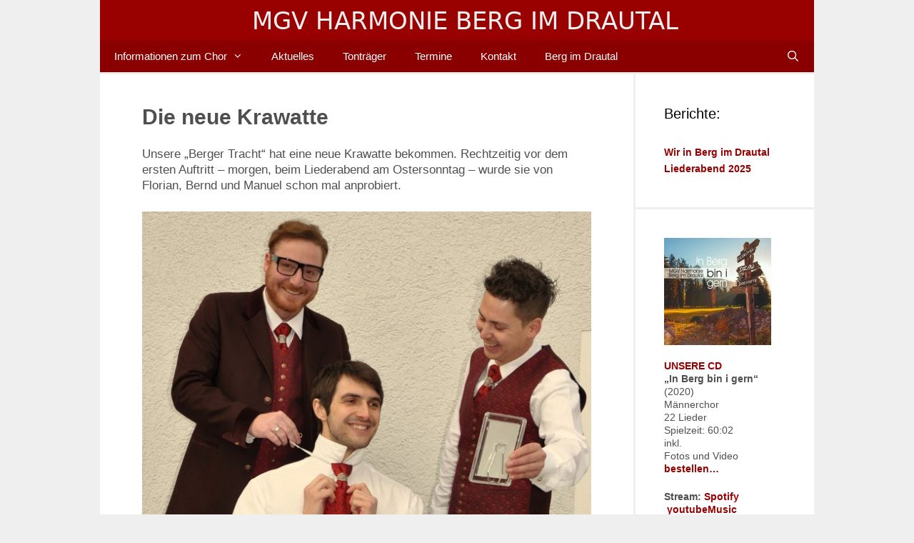

--- FILE ---
content_type: text/html; charset=UTF-8
request_url: https://www.mgv-berg.at/die-neue-krawatte/
body_size: 16728
content:
<!DOCTYPE html><html lang="de"><head><meta charset="UTF-8"><meta name='robots' content='index, follow, max-image-preview:large, max-snippet:-1, max-video-preview:-1' /><meta name="viewport" content="width=device-width, initial-scale=1"><style type='text/css'></style><title>Die neue Krawatte - MGV Harmonie Berg im Drautal</title><link rel="canonical" href="https://www.mgv-berg.at/die-neue-krawatte/" /><meta property="og:locale" content="de_DE" /><meta property="og:type" content="article" /><meta property="og:title" content="Die neue Krawatte - MGV Harmonie Berg im Drautal" /><meta property="og:description" content="Unsere &#8222;Berger Tracht&#8220; hat eine neue Krawatte bekommen. Rechtzeitig vor dem ersten Auftritt &#8211; morgen, beim Liederabend am Ostersonntag &#8211; wurde sie von Florian, Bernd und Manuel schon mal anprobiert. 26.03.2016, Foto: André Berger" /><meta property="og:url" content="https://www.mgv-berg.at/die-neue-krawatte/" /><meta property="og:site_name" content="MGV Harmonie Berg im Drautal" /><meta property="article:publisher" content="https://www.facebook.com/mgv.bergimdrautal" /><meta property="article:published_time" content="2016-03-26T11:53:28+00:00" /><meta property="article:modified_time" content="2016-03-26T21:26:00+00:00" /><meta property="og:image" content="http://www.mgv-berg.at/wp-content/uploads/2016/03/DSC_1375tie-641x1024.jpg" /><meta name="author" content="MGV Berg im Drautal" /><meta name="twitter:card" content="summary_large_image" /><meta name="twitter:label1" content="Verfasst von" /><meta name="twitter:data1" content="MGV Berg im Drautal" /> <script type="application/ld+json" class="yoast-schema-graph">{"@context":"https://schema.org","@graph":[{"@type":"Article","@id":"https://www.mgv-berg.at/die-neue-krawatte/#article","isPartOf":{"@id":"https://www.mgv-berg.at/die-neue-krawatte/"},"author":{"name":"MGV Berg im Drautal","@id":"https://www.mgv-berg.at/#/schema/person/ac00f0d18b002f321af69b7c30ddeb01"},"headline":"Die neue Krawatte","datePublished":"2016-03-26T11:53:28+00:00","dateModified":"2016-03-26T21:26:00+00:00","mainEntityOfPage":{"@id":"https://www.mgv-berg.at/die-neue-krawatte/"},"wordCount":36,"publisher":{"@id":"https://www.mgv-berg.at/#organization"},"image":{"@id":"https://www.mgv-berg.at/die-neue-krawatte/#primaryimage"},"thumbnailUrl":"http://www.mgv-berg.at/wp-content/uploads/2016/03/DSC_1375tie-641x1024.jpg","articleSection":["2016"],"inLanguage":"de"},{"@type":"WebPage","@id":"https://www.mgv-berg.at/die-neue-krawatte/","url":"https://www.mgv-berg.at/die-neue-krawatte/","name":"Die neue Krawatte - MGV Harmonie Berg im Drautal","isPartOf":{"@id":"https://www.mgv-berg.at/#website"},"primaryImageOfPage":{"@id":"https://www.mgv-berg.at/die-neue-krawatte/#primaryimage"},"image":{"@id":"https://www.mgv-berg.at/die-neue-krawatte/#primaryimage"},"thumbnailUrl":"http://www.mgv-berg.at/wp-content/uploads/2016/03/DSC_1375tie-641x1024.jpg","datePublished":"2016-03-26T11:53:28+00:00","dateModified":"2016-03-26T21:26:00+00:00","breadcrumb":{"@id":"https://www.mgv-berg.at/die-neue-krawatte/#breadcrumb"},"inLanguage":"de","potentialAction":[{"@type":"ReadAction","target":["https://www.mgv-berg.at/die-neue-krawatte/"]}]},{"@type":"ImageObject","inLanguage":"de","@id":"https://www.mgv-berg.at/die-neue-krawatte/#primaryimage","url":"https://www.mgv-berg.at/wp-content/uploads/2016/03/DSC_1375tie.jpg","contentUrl":"https://www.mgv-berg.at/wp-content/uploads/2016/03/DSC_1375tie.jpg","width":1002,"height":1600},{"@type":"BreadcrumbList","@id":"https://www.mgv-berg.at/die-neue-krawatte/#breadcrumb","itemListElement":[{"@type":"ListItem","position":1,"name":"Startseite","item":"https://www.mgv-berg.at/"},{"@type":"ListItem","position":2,"name":"Die neue Krawatte"}]},{"@type":"WebSite","@id":"https://www.mgv-berg.at/#website","url":"https://www.mgv-berg.at/","name":"MGV Harmonie Berg im Drautal","description":"Männerchor seit 1893 (Berg im Drautal, Kärnten, Österreich)","publisher":{"@id":"https://www.mgv-berg.at/#organization"},"potentialAction":[{"@type":"SearchAction","target":{"@type":"EntryPoint","urlTemplate":"https://www.mgv-berg.at/?s={search_term_string}"},"query-input":{"@type":"PropertyValueSpecification","valueRequired":true,"valueName":"search_term_string"}}],"inLanguage":"de"},{"@type":"Organization","@id":"https://www.mgv-berg.at/#organization","name":"MGV Harmonie Berg im Drautal","url":"https://www.mgv-berg.at/","logo":{"@type":"ImageObject","inLanguage":"de","@id":"https://www.mgv-berg.at/#/schema/logo/image/","url":"https://www.mgv-berg.at/wp-content/uploads/2015/06/cropped-Logomgv.png","contentUrl":"https://www.mgv-berg.at/wp-content/uploads/2015/06/cropped-Logomgv.png","width":104,"height":105,"caption":"MGV Harmonie Berg im Drautal"},"image":{"@id":"https://www.mgv-berg.at/#/schema/logo/image/"},"sameAs":["https://www.facebook.com/mgv.bergimdrautal"]},{"@type":"Person","@id":"https://www.mgv-berg.at/#/schema/person/ac00f0d18b002f321af69b7c30ddeb01","name":"MGV Berg im Drautal","image":{"@type":"ImageObject","inLanguage":"de","@id":"https://www.mgv-berg.at/#/schema/person/image/","url":"https://secure.gravatar.com/avatar/6c34abb00678bb3e65aa49895566f9c2e8139642abd0d1b9f140fffc7ef51ac7?s=96&d=mm&r=g","contentUrl":"https://secure.gravatar.com/avatar/6c34abb00678bb3e65aa49895566f9c2e8139642abd0d1b9f140fffc7ef51ac7?s=96&d=mm&r=g","caption":"MGV Berg im Drautal"},"url":"https://www.mgv-berg.at/author/martin/"}]}</script> <link rel="alternate" title="oEmbed (JSON)" type="application/json+oembed" href="https://www.mgv-berg.at/wp-json/oembed/1.0/embed?url=https%3A%2F%2Fwww.mgv-berg.at%2Fdie-neue-krawatte%2F" /><link rel="alternate" title="oEmbed (XML)" type="text/xml+oembed" href="https://www.mgv-berg.at/wp-json/oembed/1.0/embed?url=https%3A%2F%2Fwww.mgv-berg.at%2Fdie-neue-krawatte%2F&#038;format=xml" /><style id='wp-img-auto-sizes-contain-inline-css'>img:is([sizes=auto i],[sizes^="auto," i]){contain-intrinsic-size:3000px 1500px}
/*# sourceURL=wp-img-auto-sizes-contain-inline-css */</style><style id='wp-block-library-inline-css'>:root{--wp-block-synced-color:#7a00df;--wp-block-synced-color--rgb:122,0,223;--wp-bound-block-color:var(--wp-block-synced-color);--wp-editor-canvas-background:#ddd;--wp-admin-theme-color:#007cba;--wp-admin-theme-color--rgb:0,124,186;--wp-admin-theme-color-darker-10:#006ba1;--wp-admin-theme-color-darker-10--rgb:0,107,160.5;--wp-admin-theme-color-darker-20:#005a87;--wp-admin-theme-color-darker-20--rgb:0,90,135;--wp-admin-border-width-focus:2px}@media (min-resolution:192dpi){:root{--wp-admin-border-width-focus:1.5px}}.wp-element-button{cursor:pointer}:root .has-very-light-gray-background-color{background-color:#eee}:root .has-very-dark-gray-background-color{background-color:#313131}:root .has-very-light-gray-color{color:#eee}:root .has-very-dark-gray-color{color:#313131}:root .has-vivid-green-cyan-to-vivid-cyan-blue-gradient-background{background:linear-gradient(135deg,#00d084,#0693e3)}:root .has-purple-crush-gradient-background{background:linear-gradient(135deg,#34e2e4,#4721fb 50%,#ab1dfe)}:root .has-hazy-dawn-gradient-background{background:linear-gradient(135deg,#faaca8,#dad0ec)}:root .has-subdued-olive-gradient-background{background:linear-gradient(135deg,#fafae1,#67a671)}:root .has-atomic-cream-gradient-background{background:linear-gradient(135deg,#fdd79a,#004a59)}:root .has-nightshade-gradient-background{background:linear-gradient(135deg,#330968,#31cdcf)}:root .has-midnight-gradient-background{background:linear-gradient(135deg,#020381,#2874fc)}:root{--wp--preset--font-size--normal:16px;--wp--preset--font-size--huge:42px}.has-regular-font-size{font-size:1em}.has-larger-font-size{font-size:2.625em}.has-normal-font-size{font-size:var(--wp--preset--font-size--normal)}.has-huge-font-size{font-size:var(--wp--preset--font-size--huge)}.has-text-align-center{text-align:center}.has-text-align-left{text-align:left}.has-text-align-right{text-align:right}.has-fit-text{white-space:nowrap!important}#end-resizable-editor-section{display:none}.aligncenter{clear:both}.items-justified-left{justify-content:flex-start}.items-justified-center{justify-content:center}.items-justified-right{justify-content:flex-end}.items-justified-space-between{justify-content:space-between}.screen-reader-text{border:0;clip-path:inset(50%);height:1px;margin:-1px;overflow:hidden;padding:0;position:absolute;width:1px;word-wrap:normal!important}.screen-reader-text:focus{background-color:#ddd;clip-path:none;color:#444;display:block;font-size:1em;height:auto;left:5px;line-height:normal;padding:15px 23px 14px;text-decoration:none;top:5px;width:auto;z-index:100000}html :where(.has-border-color){border-style:solid}html :where([style*=border-top-color]){border-top-style:solid}html :where([style*=border-right-color]){border-right-style:solid}html :where([style*=border-bottom-color]){border-bottom-style:solid}html :where([style*=border-left-color]){border-left-style:solid}html :where([style*=border-width]){border-style:solid}html :where([style*=border-top-width]){border-top-style:solid}html :where([style*=border-right-width]){border-right-style:solid}html :where([style*=border-bottom-width]){border-bottom-style:solid}html :where([style*=border-left-width]){border-left-style:solid}html :where(img[class*=wp-image-]){height:auto;max-width:100%}:where(figure){margin:0 0 1em}html :where(.is-position-sticky){--wp-admin--admin-bar--position-offset:var(--wp-admin--admin-bar--height,0px)}@media screen and (max-width:600px){html :where(.is-position-sticky){--wp-admin--admin-bar--position-offset:0px}}

/*# sourceURL=wp-block-library-inline-css */</style><style id='global-styles-inline-css'>:root{--wp--preset--aspect-ratio--square: 1;--wp--preset--aspect-ratio--4-3: 4/3;--wp--preset--aspect-ratio--3-4: 3/4;--wp--preset--aspect-ratio--3-2: 3/2;--wp--preset--aspect-ratio--2-3: 2/3;--wp--preset--aspect-ratio--16-9: 16/9;--wp--preset--aspect-ratio--9-16: 9/16;--wp--preset--color--black: #000000;--wp--preset--color--cyan-bluish-gray: #abb8c3;--wp--preset--color--white: #ffffff;--wp--preset--color--pale-pink: #f78da7;--wp--preset--color--vivid-red: #cf2e2e;--wp--preset--color--luminous-vivid-orange: #ff6900;--wp--preset--color--luminous-vivid-amber: #fcb900;--wp--preset--color--light-green-cyan: #7bdcb5;--wp--preset--color--vivid-green-cyan: #00d084;--wp--preset--color--pale-cyan-blue: #8ed1fc;--wp--preset--color--vivid-cyan-blue: #0693e3;--wp--preset--color--vivid-purple: #9b51e0;--wp--preset--color--contrast: var(--contrast);--wp--preset--color--contrast-2: var(--contrast-2);--wp--preset--color--contrast-3: var(--contrast-3);--wp--preset--color--base: var(--base);--wp--preset--color--base-2: var(--base-2);--wp--preset--color--base-3: var(--base-3);--wp--preset--color--accent: var(--accent);--wp--preset--gradient--vivid-cyan-blue-to-vivid-purple: linear-gradient(135deg,rgb(6,147,227) 0%,rgb(155,81,224) 100%);--wp--preset--gradient--light-green-cyan-to-vivid-green-cyan: linear-gradient(135deg,rgb(122,220,180) 0%,rgb(0,208,130) 100%);--wp--preset--gradient--luminous-vivid-amber-to-luminous-vivid-orange: linear-gradient(135deg,rgb(252,185,0) 0%,rgb(255,105,0) 100%);--wp--preset--gradient--luminous-vivid-orange-to-vivid-red: linear-gradient(135deg,rgb(255,105,0) 0%,rgb(207,46,46) 100%);--wp--preset--gradient--very-light-gray-to-cyan-bluish-gray: linear-gradient(135deg,rgb(238,238,238) 0%,rgb(169,184,195) 100%);--wp--preset--gradient--cool-to-warm-spectrum: linear-gradient(135deg,rgb(74,234,220) 0%,rgb(151,120,209) 20%,rgb(207,42,186) 40%,rgb(238,44,130) 60%,rgb(251,105,98) 80%,rgb(254,248,76) 100%);--wp--preset--gradient--blush-light-purple: linear-gradient(135deg,rgb(255,206,236) 0%,rgb(152,150,240) 100%);--wp--preset--gradient--blush-bordeaux: linear-gradient(135deg,rgb(254,205,165) 0%,rgb(254,45,45) 50%,rgb(107,0,62) 100%);--wp--preset--gradient--luminous-dusk: linear-gradient(135deg,rgb(255,203,112) 0%,rgb(199,81,192) 50%,rgb(65,88,208) 100%);--wp--preset--gradient--pale-ocean: linear-gradient(135deg,rgb(255,245,203) 0%,rgb(182,227,212) 50%,rgb(51,167,181) 100%);--wp--preset--gradient--electric-grass: linear-gradient(135deg,rgb(202,248,128) 0%,rgb(113,206,126) 100%);--wp--preset--gradient--midnight: linear-gradient(135deg,rgb(2,3,129) 0%,rgb(40,116,252) 100%);--wp--preset--font-size--small: 13px;--wp--preset--font-size--medium: 20px;--wp--preset--font-size--large: 36px;--wp--preset--font-size--x-large: 42px;--wp--preset--spacing--20: 0.44rem;--wp--preset--spacing--30: 0.67rem;--wp--preset--spacing--40: 1rem;--wp--preset--spacing--50: 1.5rem;--wp--preset--spacing--60: 2.25rem;--wp--preset--spacing--70: 3.38rem;--wp--preset--spacing--80: 5.06rem;--wp--preset--shadow--natural: 6px 6px 9px rgba(0, 0, 0, 0.2);--wp--preset--shadow--deep: 12px 12px 50px rgba(0, 0, 0, 0.4);--wp--preset--shadow--sharp: 6px 6px 0px rgba(0, 0, 0, 0.2);--wp--preset--shadow--outlined: 6px 6px 0px -3px rgb(255, 255, 255), 6px 6px rgb(0, 0, 0);--wp--preset--shadow--crisp: 6px 6px 0px rgb(0, 0, 0);}:where(.is-layout-flex){gap: 0.5em;}:where(.is-layout-grid){gap: 0.5em;}body .is-layout-flex{display: flex;}.is-layout-flex{flex-wrap: wrap;align-items: center;}.is-layout-flex > :is(*, div){margin: 0;}body .is-layout-grid{display: grid;}.is-layout-grid > :is(*, div){margin: 0;}:where(.wp-block-columns.is-layout-flex){gap: 2em;}:where(.wp-block-columns.is-layout-grid){gap: 2em;}:where(.wp-block-post-template.is-layout-flex){gap: 1.25em;}:where(.wp-block-post-template.is-layout-grid){gap: 1.25em;}.has-black-color{color: var(--wp--preset--color--black) !important;}.has-cyan-bluish-gray-color{color: var(--wp--preset--color--cyan-bluish-gray) !important;}.has-white-color{color: var(--wp--preset--color--white) !important;}.has-pale-pink-color{color: var(--wp--preset--color--pale-pink) !important;}.has-vivid-red-color{color: var(--wp--preset--color--vivid-red) !important;}.has-luminous-vivid-orange-color{color: var(--wp--preset--color--luminous-vivid-orange) !important;}.has-luminous-vivid-amber-color{color: var(--wp--preset--color--luminous-vivid-amber) !important;}.has-light-green-cyan-color{color: var(--wp--preset--color--light-green-cyan) !important;}.has-vivid-green-cyan-color{color: var(--wp--preset--color--vivid-green-cyan) !important;}.has-pale-cyan-blue-color{color: var(--wp--preset--color--pale-cyan-blue) !important;}.has-vivid-cyan-blue-color{color: var(--wp--preset--color--vivid-cyan-blue) !important;}.has-vivid-purple-color{color: var(--wp--preset--color--vivid-purple) !important;}.has-black-background-color{background-color: var(--wp--preset--color--black) !important;}.has-cyan-bluish-gray-background-color{background-color: var(--wp--preset--color--cyan-bluish-gray) !important;}.has-white-background-color{background-color: var(--wp--preset--color--white) !important;}.has-pale-pink-background-color{background-color: var(--wp--preset--color--pale-pink) !important;}.has-vivid-red-background-color{background-color: var(--wp--preset--color--vivid-red) !important;}.has-luminous-vivid-orange-background-color{background-color: var(--wp--preset--color--luminous-vivid-orange) !important;}.has-luminous-vivid-amber-background-color{background-color: var(--wp--preset--color--luminous-vivid-amber) !important;}.has-light-green-cyan-background-color{background-color: var(--wp--preset--color--light-green-cyan) !important;}.has-vivid-green-cyan-background-color{background-color: var(--wp--preset--color--vivid-green-cyan) !important;}.has-pale-cyan-blue-background-color{background-color: var(--wp--preset--color--pale-cyan-blue) !important;}.has-vivid-cyan-blue-background-color{background-color: var(--wp--preset--color--vivid-cyan-blue) !important;}.has-vivid-purple-background-color{background-color: var(--wp--preset--color--vivid-purple) !important;}.has-black-border-color{border-color: var(--wp--preset--color--black) !important;}.has-cyan-bluish-gray-border-color{border-color: var(--wp--preset--color--cyan-bluish-gray) !important;}.has-white-border-color{border-color: var(--wp--preset--color--white) !important;}.has-pale-pink-border-color{border-color: var(--wp--preset--color--pale-pink) !important;}.has-vivid-red-border-color{border-color: var(--wp--preset--color--vivid-red) !important;}.has-luminous-vivid-orange-border-color{border-color: var(--wp--preset--color--luminous-vivid-orange) !important;}.has-luminous-vivid-amber-border-color{border-color: var(--wp--preset--color--luminous-vivid-amber) !important;}.has-light-green-cyan-border-color{border-color: var(--wp--preset--color--light-green-cyan) !important;}.has-vivid-green-cyan-border-color{border-color: var(--wp--preset--color--vivid-green-cyan) !important;}.has-pale-cyan-blue-border-color{border-color: var(--wp--preset--color--pale-cyan-blue) !important;}.has-vivid-cyan-blue-border-color{border-color: var(--wp--preset--color--vivid-cyan-blue) !important;}.has-vivid-purple-border-color{border-color: var(--wp--preset--color--vivid-purple) !important;}.has-vivid-cyan-blue-to-vivid-purple-gradient-background{background: var(--wp--preset--gradient--vivid-cyan-blue-to-vivid-purple) !important;}.has-light-green-cyan-to-vivid-green-cyan-gradient-background{background: var(--wp--preset--gradient--light-green-cyan-to-vivid-green-cyan) !important;}.has-luminous-vivid-amber-to-luminous-vivid-orange-gradient-background{background: var(--wp--preset--gradient--luminous-vivid-amber-to-luminous-vivid-orange) !important;}.has-luminous-vivid-orange-to-vivid-red-gradient-background{background: var(--wp--preset--gradient--luminous-vivid-orange-to-vivid-red) !important;}.has-very-light-gray-to-cyan-bluish-gray-gradient-background{background: var(--wp--preset--gradient--very-light-gray-to-cyan-bluish-gray) !important;}.has-cool-to-warm-spectrum-gradient-background{background: var(--wp--preset--gradient--cool-to-warm-spectrum) !important;}.has-blush-light-purple-gradient-background{background: var(--wp--preset--gradient--blush-light-purple) !important;}.has-blush-bordeaux-gradient-background{background: var(--wp--preset--gradient--blush-bordeaux) !important;}.has-luminous-dusk-gradient-background{background: var(--wp--preset--gradient--luminous-dusk) !important;}.has-pale-ocean-gradient-background{background: var(--wp--preset--gradient--pale-ocean) !important;}.has-electric-grass-gradient-background{background: var(--wp--preset--gradient--electric-grass) !important;}.has-midnight-gradient-background{background: var(--wp--preset--gradient--midnight) !important;}.has-small-font-size{font-size: var(--wp--preset--font-size--small) !important;}.has-medium-font-size{font-size: var(--wp--preset--font-size--medium) !important;}.has-large-font-size{font-size: var(--wp--preset--font-size--large) !important;}.has-x-large-font-size{font-size: var(--wp--preset--font-size--x-large) !important;}
/*# sourceURL=global-styles-inline-css */</style><style id='classic-theme-styles-inline-css'>/*! This file is auto-generated */
.wp-block-button__link{color:#fff;background-color:#32373c;border-radius:9999px;box-shadow:none;text-decoration:none;padding:calc(.667em + 2px) calc(1.333em + 2px);font-size:1.125em}.wp-block-file__button{background:#32373c;color:#fff;text-decoration:none}
/*# sourceURL=/wp-includes/css/classic-themes.min.css */</style><link rel='stylesheet' id='fancybox-for-wp-css' href='https://www.mgv-berg.at/wp-content/cache/wmac/css/wmac_single_592ead116e192a422e3e033ccad4f39d.css' media='all' /><link rel='stylesheet' id='cmplz-general-css' href='https://www.mgv-berg.at/wp-content/plugins/complianz-gdpr/assets/css/cookieblocker.min.css' media='all' /><link rel='stylesheet' id='generate-style-grid-css' href='https://www.mgv-berg.at/wp-content/themes/generatepress/assets/css/unsemantic-grid.min.css' media='all' /><link rel='stylesheet' id='generate-style-css' href='https://www.mgv-berg.at/wp-content/themes/generatepress/assets/css/style.min.css' media='all' /><style id='generate-style-inline-css'>body{background-color:#efefef;color:#4f4f4f;}a{color:#990000;}a:visited{color:#c61515;}a:hover, a:focus, a:active{color:#720000;}body .grid-container{max-width:1000px;}.wp-block-group__inner-container{max-width:1000px;margin-left:auto;margin-right:auto;}.site-header .header-image{width:20px;}.generate-back-to-top{font-size:20px;border-radius:3px;position:fixed;bottom:30px;right:30px;line-height:40px;width:40px;text-align:center;z-index:10;transition:opacity 300ms ease-in-out;opacity:0.1;transform:translateY(1000px);}.generate-back-to-top__show{opacity:1;transform:translateY(0);}.navigation-search{position:absolute;left:-99999px;pointer-events:none;visibility:hidden;z-index:20;width:100%;top:0;transition:opacity 100ms ease-in-out;opacity:0;}.navigation-search.nav-search-active{left:0;right:0;pointer-events:auto;visibility:visible;opacity:1;}.navigation-search input[type="search"]{outline:0;border:0;vertical-align:bottom;line-height:1;opacity:0.9;width:100%;z-index:20;border-radius:0;-webkit-appearance:none;height:60px;}.navigation-search input::-ms-clear{display:none;width:0;height:0;}.navigation-search input::-ms-reveal{display:none;width:0;height:0;}.navigation-search input::-webkit-search-decoration, .navigation-search input::-webkit-search-cancel-button, .navigation-search input::-webkit-search-results-button, .navigation-search input::-webkit-search-results-decoration{display:none;}.main-navigation li.search-item{z-index:21;}li.search-item.active{transition:opacity 100ms ease-in-out;}.nav-left-sidebar .main-navigation li.search-item.active,.nav-right-sidebar .main-navigation li.search-item.active{width:auto;display:inline-block;float:right;}.gen-sidebar-nav .navigation-search{top:auto;bottom:0;}:root{--contrast:#222222;--contrast-2:#575760;--contrast-3:#b2b2be;--base:#f0f0f0;--base-2:#f7f8f9;--base-3:#ffffff;--accent:#1e73be;}:root .has-contrast-color{color:var(--contrast);}:root .has-contrast-background-color{background-color:var(--contrast);}:root .has-contrast-2-color{color:var(--contrast-2);}:root .has-contrast-2-background-color{background-color:var(--contrast-2);}:root .has-contrast-3-color{color:var(--contrast-3);}:root .has-contrast-3-background-color{background-color:var(--contrast-3);}:root .has-base-color{color:var(--base);}:root .has-base-background-color{background-color:var(--base);}:root .has-base-2-color{color:var(--base-2);}:root .has-base-2-background-color{background-color:var(--base-2);}:root .has-base-3-color{color:var(--base-3);}:root .has-base-3-background-color{background-color:var(--base-3);}:root .has-accent-color{color:var(--accent);}:root .has-accent-background-color{background-color:var(--accent);}body, button, input, select, textarea{font-family:Segoe UI, Helvetica Neue, Helvetica, sans-serif;font-weight:400;}body{line-height:1.3;}.entry-content > [class*="wp-block-"]:not(:last-child):not(.wp-block-heading){margin-bottom:1.5em;}.main-title{font-family:-apple-system, system-ui, BlinkMacSystemFont, "Segoe UI", Helvetica, Arial, sans-serif, "Apple Color Emoji", "Segoe UI Emoji", "Segoe UI Symbol";font-weight:100;text-transform:uppercase;font-size:34px;}.site-description{font-weight:500;font-size:14px;}.main-navigation a, .menu-toggle{font-family:Trebuchet MS, Helvetica, sans-serif;font-weight:300;}.main-navigation .main-nav ul ul li a{font-size:14px;}.widget-title{font-weight:100;}.sidebar .widget, .footer-widgets .widget{font-size:14px;}h1{font-weight:bold;font-size:30px;line-height:1em;}h2{font-weight:bold;font-size:30px;line-height:1em;}h3{font-size:20px;}h4{font-size:inherit;}h5{font-size:inherit;}h6{font-family:"Century Gothic";font-size:14px;line-height:0em;}.site-info{font-size:14px;}@media (max-width:768px){.main-title{font-size:20px;}h1{font-size:30px;}h2{font-size:25px;}}.top-bar{background-color:#636363;color:#ffffff;}.top-bar a{color:#ffffff;}.top-bar a:hover{color:#303030;}.site-header{background-color:#990000;color:#990000;}.site-header a{color:#3a3a3a;}.main-title a,.main-title a:hover{color:#efefef;}.site-description{color:#969696;}.mobile-menu-control-wrapper .menu-toggle,.mobile-menu-control-wrapper .menu-toggle:hover,.mobile-menu-control-wrapper .menu-toggle:focus,.has-inline-mobile-toggle #site-navigation.toggled{background-color:rgba(0, 0, 0, 0.02);}.main-navigation,.main-navigation ul ul{background-color:#990000;}.main-navigation .main-nav ul li a, .main-navigation .menu-toggle, .main-navigation .menu-bar-items{color:#ffffff;}.main-navigation .main-nav ul li:not([class*="current-menu-"]):hover > a, .main-navigation .main-nav ul li:not([class*="current-menu-"]):focus > a, .main-navigation .main-nav ul li.sfHover:not([class*="current-menu-"]) > a, .main-navigation .menu-bar-item:hover > a, .main-navigation .menu-bar-item.sfHover > a{color:#ffffff;background-color:#3f3f3f;}button.menu-toggle:hover,button.menu-toggle:focus,.main-navigation .mobile-bar-items a,.main-navigation .mobile-bar-items a:hover,.main-navigation .mobile-bar-items a:focus{color:#ffffff;}.main-navigation .main-nav ul li[class*="current-menu-"] > a{color:#ffffff;background-color:#3f3f3f;}.navigation-search input[type="search"],.navigation-search input[type="search"]:active, .navigation-search input[type="search"]:focus, .main-navigation .main-nav ul li.search-item.active > a, .main-navigation .menu-bar-items .search-item.active > a{color:#ffffff;background-color:#3f3f3f;}.main-navigation ul ul{background-color:#3f3f3f;}.main-navigation .main-nav ul ul li a{color:#ffffff;}.main-navigation .main-nav ul ul li:not([class*="current-menu-"]):hover > a,.main-navigation .main-nav ul ul li:not([class*="current-menu-"]):focus > a, .main-navigation .main-nav ul ul li.sfHover:not([class*="current-menu-"]) > a{color:#ffffff;background-color:#4f4f4f;}.main-navigation .main-nav ul ul li[class*="current-menu-"] > a{color:#ffffff;background-color:#4f4f4f;}.separate-containers .inside-article, .separate-containers .comments-area, .separate-containers .page-header, .one-container .container, .separate-containers .paging-navigation, .inside-page-header{background-color:#ffffff;}.entry-meta{color:#595959;}.entry-meta a{color:#595959;}.entry-meta a:hover{color:#1e73be;}.sidebar .widget{background-color:#ffffff;}.sidebar .widget .widget-title{color:#000000;}.footer-widgets{background-color:#ffffff;}.footer-widgets .widget-title{color:#000000;}.site-info{color:#ffffff;background-color:#222222;}.site-info a{color:#ffffff;}.site-info a:hover{color:#606060;}.footer-bar .widget_nav_menu .current-menu-item a{color:#606060;}input[type="text"],input[type="email"],input[type="url"],input[type="password"],input[type="search"],input[type="tel"],input[type="number"],textarea,select{color:#666666;background-color:#fafafa;border-color:#cccccc;}input[type="text"]:focus,input[type="email"]:focus,input[type="url"]:focus,input[type="password"]:focus,input[type="search"]:focus,input[type="tel"]:focus,input[type="number"]:focus,textarea:focus,select:focus{color:#666666;background-color:#ffffff;border-color:#bfbfbf;}button,html input[type="button"],input[type="reset"],input[type="submit"],a.button,a.wp-block-button__link:not(.has-background){color:#ffffff;background-color:#666666;}button:hover,html input[type="button"]:hover,input[type="reset"]:hover,input[type="submit"]:hover,a.button:hover,button:focus,html input[type="button"]:focus,input[type="reset"]:focus,input[type="submit"]:focus,a.button:focus,a.wp-block-button__link:not(.has-background):active,a.wp-block-button__link:not(.has-background):focus,a.wp-block-button__link:not(.has-background):hover{color:#ffffff;background-color:#3f3f3f;}a.generate-back-to-top{background-color:#990000;color:#ffffff;}a.generate-back-to-top:hover,a.generate-back-to-top:focus{background-color:rgba( 0,0,0,0.6 );color:#ffffff;}:root{--gp-search-modal-bg-color:var(--base-3);--gp-search-modal-text-color:var(--contrast);--gp-search-modal-overlay-bg-color:rgba(0,0,0,0.2);}@media (max-width: 768px){.main-navigation .menu-bar-item:hover > a, .main-navigation .menu-bar-item.sfHover > a{background:none;color:#ffffff;}}.inside-top-bar{padding:10px;}.inside-header{padding:9px 0px 8px 22px;}.separate-containers .inside-article, .separate-containers .comments-area, .separate-containers .page-header, .separate-containers .paging-navigation, .one-container .site-content, .inside-page-header{padding:45px 59px 35px 59px;}.site-main .wp-block-group__inner-container{padding:45px 59px 35px 59px;}.entry-content .alignwide, body:not(.no-sidebar) .entry-content .alignfull{margin-left:-59px;width:calc(100% + 118px);max-width:calc(100% + 118px);}.one-container.right-sidebar .site-main,.one-container.both-right .site-main{margin-right:59px;}.one-container.left-sidebar .site-main,.one-container.both-left .site-main{margin-left:59px;}.one-container.both-sidebars .site-main{margin:0px 59px 0px 59px;}.separate-containers .widget, .separate-containers .site-main > *, .separate-containers .page-header, .widget-area .main-navigation{margin-bottom:3px;}.separate-containers .site-main{margin:3px;}.both-right.separate-containers .inside-left-sidebar{margin-right:1px;}.both-right.separate-containers .inside-right-sidebar{margin-left:1px;}.both-left.separate-containers .inside-left-sidebar{margin-right:1px;}.both-left.separate-containers .inside-right-sidebar{margin-left:1px;}.separate-containers .page-header-image, .separate-containers .page-header-contained, .separate-containers .page-header-image-single, .separate-containers .page-header-content-single{margin-top:3px;}.separate-containers .inside-right-sidebar, .separate-containers .inside-left-sidebar{margin-top:3px;margin-bottom:3px;}.main-navigation .main-nav ul li a,.menu-toggle,.main-navigation .mobile-bar-items a{line-height:44px;}.navigation-search input[type="search"]{height:44px;}.rtl .menu-item-has-children .dropdown-menu-toggle{padding-left:20px;}.rtl .main-navigation .main-nav ul li.menu-item-has-children > a{padding-right:20px;}.footer-widgets{padding:24px 53px 0px 53px;}.site-info{padding:0px 0px 3px 0px;}@media (max-width:768px){.separate-containers .inside-article, .separate-containers .comments-area, .separate-containers .page-header, .separate-containers .paging-navigation, .one-container .site-content, .inside-page-header{padding:30px;}.site-main .wp-block-group__inner-container{padding:30px;}.site-info{padding-right:10px;padding-left:10px;}.entry-content .alignwide, body:not(.no-sidebar) .entry-content .alignfull{margin-left:-30px;width:calc(100% + 60px);max-width:calc(100% + 60px);}}.one-container .sidebar .widget{padding:0px;}@media (max-width: 768px){.main-navigation .menu-toggle,.main-navigation .mobile-bar-items,.sidebar-nav-mobile:not(#sticky-placeholder){display:block;}.main-navigation ul,.gen-sidebar-nav{display:none;}[class*="nav-float-"] .site-header .inside-header > *{float:none;clear:both;}}
.dynamic-author-image-rounded{border-radius:100%;}.dynamic-featured-image, .dynamic-author-image{vertical-align:middle;}.one-container.blog .dynamic-content-template:not(:last-child), .one-container.archive .dynamic-content-template:not(:last-child){padding-bottom:0px;}.dynamic-entry-excerpt > p:last-child{margin-bottom:0px;}
.main-navigation .main-nav ul li a,.menu-toggle,.main-navigation .mobile-bar-items a{transition: line-height 300ms ease}.main-navigation.toggled .main-nav > ul{background-color: #990000}
.post-image:not(:first-child), .page-content:not(:first-child), .entry-content:not(:first-child), .entry-summary:not(:first-child), footer.entry-meta{margin-top:1.5em;}.post-image-above-header .inside-article div.featured-image, .post-image-above-header .inside-article div.post-image{margin-bottom:1.5em;}
/*# sourceURL=generate-style-inline-css */</style><link rel='stylesheet' id='generate-mobile-style-css' href='https://www.mgv-berg.at/wp-content/themes/generatepress/assets/css/mobile.min.css' media='all' /><link rel='stylesheet' id='generate-font-icons-css' href='https://www.mgv-berg.at/wp-content/themes/generatepress/assets/css/components/font-icons.min.css' media='all' /><link rel='stylesheet' id='font-awesome-css' href='https://www.mgv-berg.at/wp-content/themes/generatepress/assets/css/components/font-awesome.min.css' media='all' /><link rel='stylesheet' id='fancybox-css' href='https://www.mgv-berg.at/wp-content/plugins/easy-fancybox/fancybox/1.5.4/jquery.fancybox.min.css' media='screen' /><style id='fancybox-inline-css'>#fancybox-outer{background:#ffffff}#fancybox-content{background:#ffffff;border-color:#ffffff;color:#000000;}#fancybox-title,#fancybox-title-float-main{color:#fff}
/*# sourceURL=fancybox-inline-css */</style><link rel='stylesheet' id='tablepress-default-css' href='https://www.mgv-berg.at/wp-content/cache/wmac/css/wmac_single_67618bce410baf1c5f16513a9af4b1b9.css' media='all' /><link rel='stylesheet' id='generate-sticky-css' href='https://www.mgv-berg.at/wp-content/plugins/gp-premium/menu-plus/functions/css/sticky.min.css' media='all' />     <link rel="https://api.w.org/" href="https://www.mgv-berg.at/wp-json/" /><link rel="alternate" title="JSON" type="application/json" href="https://www.mgv-berg.at/wp-json/wp/v2/posts/1436" /> <style type="text/css">.fancybox-slide--image .fancybox-content{background-color: #FFFFFF}div.fancybox-caption{display:none !important;}
	
	img.fancybox-image{border-width:1px;border-color:#FFFFFF;border-style:solid;}
	div.fancybox-bg{background-color:rgba(102,102,102,0.3);opacity:1 !important;}div.fancybox-content{border-color:#FFFFFF}
	div#fancybox-title{background-color:#FFFFFF}
	div.fancybox-content{background-color:#FFFFFF}
	div#fancybox-title-inside{color:#333333}
	
	
	
	div.fancybox-caption p.caption-title{display:inline-block}
	div.fancybox-caption p.caption-title{font-size:14px}
	div.fancybox-caption p.caption-title{color:#333333}
	div.fancybox-caption {color:#333333}div.fancybox-caption p.caption-title {background:#fff; width:auto;padding:10px 30px;}div.fancybox-content p.caption-title{color:#333333;margin: 0;padding: 5px 0;}body.fancybox-active .fancybox-container .fancybox-stage .fancybox-content .fancybox-close-small{display:block;}</style><script type="text/javascript">jQuery(function () {

		var mobileOnly = false;
		
		if (mobileOnly) {
			return;
		}

		jQuery.fn.getTitle = function () { // Copy the title of every IMG tag and add it to its parent A so that fancybox can show titles
			var arr = jQuery("a[data-fancybox]");jQuery.each(arr, function() {var title = jQuery(this).children("img").attr("title") || '';var figCaptionHtml = jQuery(this).next("figcaption").html() || '';var processedCaption = figCaptionHtml;if (figCaptionHtml.length && typeof DOMPurify === 'function') {processedCaption = DOMPurify.sanitize(figCaptionHtml, {USE_PROFILES: {html: true}});} else if (figCaptionHtml.length) {processedCaption = jQuery("<div>").text(figCaptionHtml).html();}var newTitle = title;if (processedCaption.length) {newTitle = title.length ? title + " " + processedCaption : processedCaption;}if (newTitle.length) {jQuery(this).attr("title", newTitle);}});		}

		// Supported file extensions

				var thumbnails = jQuery("a:has(img)").not(".nolightbox").not('.envira-gallery-link').not('.ngg-simplelightbox').filter(function () {
			return /\.(jpe?g|png|gif|mp4|webp|bmp|pdf)(\?[^/]*)*$/i.test(jQuery(this).attr('href'))
		});
		

		// Add data-type iframe for links that are not images or videos.
		var iframeLinks = jQuery('.fancyboxforwp').filter(function () {
			return !/\.(jpe?g|png|gif|mp4|webp|bmp|pdf)(\?[^/]*)*$/i.test(jQuery(this).attr('href'))
		}).filter(function () {
			return !/vimeo|youtube/i.test(jQuery(this).attr('href'))
		});
		iframeLinks.attr({"data-type": "iframe"}).getTitle();

				// Gallery All
		thumbnails.addClass("fancyboxforwp").attr("data-fancybox", "gallery").getTitle();
		iframeLinks.attr({"data-fancybox": "gallery"}).getTitle();

		// Gallery type NONE
		
		// Call fancybox and apply it on any link with a rel atribute that starts with "fancybox", with the options set on the admin panel
		jQuery("a.fancyboxforwp").fancyboxforwp({
			loop: false,
			smallBtn: true,
			zoomOpacity: "auto",
			animationEffect: "fade",
			animationDuration: 500,
			transitionEffect: "fade",
			transitionDuration: "300",
			overlayShow: true,
			overlayOpacity: "0.3",
			titleShow: true,
			titlePosition: "inside",
			keyboard: true,
			showCloseButton: true,
			arrows: true,
			clickContent:false,
			clickSlide: "close",
			mobile: {
				clickContent: function (current, event) {
					return current.type === "image" ? "toggleControls" : false;
				},
				clickSlide: function (current, event) {
					return current.type === "image" ? "close" : "close";
				},
			},
			wheel: false,
			toolbar: true,
			preventCaptionOverlap: true,
			onInit: function() { },			onDeactivate
	: function() { },		beforeClose: function() { },			afterShow: function(instance) { jQuery( ".fancybox-image" ).on("click", function( ){ ( instance.isScaledDown() ) ? instance.scaleToActual() : instance.scaleToFit() }) },				afterClose: function() { },					caption : function( instance, item ) {var title = "";if("undefined" != typeof jQuery(this).context ){var title = jQuery(this).context.title;} else { var title = ("undefined" != typeof jQuery(this).attr("title")) ? jQuery(this).attr("title") : false;}var caption = jQuery(this).data('caption') || '';if ( item.type === 'image' && title.length ) {caption = (caption.length ? caption + '<br />' : '') + '<p class="caption-title">'+jQuery("<div>").text(title).html()+'</p>' ;}if (typeof DOMPurify === "function" && caption.length) { return DOMPurify.sanitize(caption, {USE_PROFILES: {html: true}}); } else { return jQuery("<div>").text(caption).html(); }},
		afterLoad : function( instance, current ) {var captionContent = current.opts.caption || '';var sanitizedCaptionString = '';if (typeof DOMPurify === 'function' && captionContent.length) {sanitizedCaptionString = DOMPurify.sanitize(captionContent, {USE_PROFILES: {html: true}});} else if (captionContent.length) { sanitizedCaptionString = jQuery("<div>").text(captionContent).html();}if (sanitizedCaptionString.length) { current.$content.append(jQuery('<div class=\"fancybox-custom-caption inside-caption\" style=\" position: absolute;left:0;right:0;color:#000;margin:0 auto;bottom:0;text-align:center;background-color:#FFFFFF \"></div>').html(sanitizedCaptionString)); }},
			})
		;

			})</script> <style>.cmplz-hidden {
					display: none !important;
				}</style><style data-context="foundation-flickity-css">/*! Flickity v2.0.2
http://flickity.metafizzy.co
---------------------------------------------- */.flickity-enabled{position:relative}.flickity-enabled:focus{outline:0}.flickity-viewport{overflow:hidden;position:relative;height:100%}.flickity-slider{position:absolute;width:100%;height:100%}.flickity-enabled.is-draggable{-webkit-tap-highlight-color:transparent;tap-highlight-color:transparent;-webkit-user-select:none;-moz-user-select:none;-ms-user-select:none;user-select:none}.flickity-enabled.is-draggable .flickity-viewport{cursor:move;cursor:-webkit-grab;cursor:grab}.flickity-enabled.is-draggable .flickity-viewport.is-pointer-down{cursor:-webkit-grabbing;cursor:grabbing}.flickity-prev-next-button{position:absolute;top:50%;width:44px;height:44px;border:none;border-radius:50%;background:#fff;background:hsla(0,0%,100%,.75);cursor:pointer;-webkit-transform:translateY(-50%);transform:translateY(-50%)}.flickity-prev-next-button:hover{background:#fff}.flickity-prev-next-button:focus{outline:0;box-shadow:0 0 0 5px #09f}.flickity-prev-next-button:active{opacity:.6}.flickity-prev-next-button.previous{left:10px}.flickity-prev-next-button.next{right:10px}.flickity-rtl .flickity-prev-next-button.previous{left:auto;right:10px}.flickity-rtl .flickity-prev-next-button.next{right:auto;left:10px}.flickity-prev-next-button:disabled{opacity:.3;cursor:auto}.flickity-prev-next-button svg{position:absolute;left:20%;top:20%;width:60%;height:60%}.flickity-prev-next-button .arrow{fill:#333}.flickity-page-dots{position:absolute;width:100%;bottom:-25px;padding:0;margin:0;list-style:none;text-align:center;line-height:1}.flickity-rtl .flickity-page-dots{direction:rtl}.flickity-page-dots .dot{display:inline-block;width:10px;height:10px;margin:0 8px;background:#333;border-radius:50%;opacity:.25;cursor:pointer}.flickity-page-dots .dot.is-selected{opacity:1}</style><link rel="icon" href="https://www.mgv-berg.at/wp-content/uploads/2015/06/cropped-Logomgv.png" sizes="32x32" /><link rel="icon" href="https://www.mgv-berg.at/wp-content/uploads/2015/06/cropped-Logomgv.png" sizes="192x192" /><link rel="apple-touch-icon" href="https://www.mgv-berg.at/wp-content/uploads/2015/06/cropped-Logomgv.png" /><meta name="msapplication-TileImage" content="https://www.mgv-berg.at/wp-content/uploads/2015/06/cropped-Logomgv.png" /><style>.ios7.web-app-mode.has-fixed header{ background-color: rgba(153,0,0,.88);}</style><style id="sccss">.main-navigation, .main-navigation ul ul {
      background-color:#8a0000;
}
.site-info {
      background-color:#8a0000;
}

.entry-author-link { display: none; }
.entry-meta {
    display: none;
}</style></head><body data-cmplz=2 class="wp-singular post-template-default single single-post postid-1436 single-format-standard wp-embed-responsive wp-theme-generatepress post-image-above-header post-image-aligned-center sticky-menu-slide sticky-enabled both-sticky-menu right-sidebar nav-below-header separate-containers contained-header active-footer-widgets-0 nav-search-enabled nav-aligned-left header-aligned-center dropdown-hover" itemtype="https://schema.org/Blog" itemscope> <a class="screen-reader-text skip-link" href="#content" title="Zum Inhalt springen">Zum Inhalt springen</a><header class="site-header grid-container grid-parent" id="masthead" aria-label="Website"  itemtype="https://schema.org/WPHeader" itemscope><div class="inside-header grid-container grid-parent"><div class="site-branding"><p class="main-title" itemprop="headline"> <a href="https://www.mgv-berg.at/" rel="home">MGV Harmonie Berg im Drautal</a></p></div></div></header><nav class="main-navigation grid-container grid-parent sub-menu-right" id="site-navigation" aria-label="Primär"  itemtype="https://schema.org/SiteNavigationElement" itemscope><div class="inside-navigation grid-container grid-parent"><form method="get" class="search-form navigation-search" action="https://www.mgv-berg.at/"> <input type="search" class="search-field" value="" name="s" title="Suche" /></form><div class="mobile-bar-items"> <span class="search-item"> <a aria-label="Suchleiste öffnen" href="#"> </a> </span></div> <button class="menu-toggle" aria-controls="primary-menu" aria-expanded="false"> <span class="mobile-menu">Menü</span> </button><div id="primary-menu" class="main-nav"><ul id="menu-menu-1" class=" menu sf-menu"><li id="menu-item-2904" class="menu-item menu-item-type-post_type menu-item-object-page menu-item-has-children menu-item-2904"><a href="https://www.mgv-berg.at/ueber-uns/">Informationen zum Chor<span role="presentation" class="dropdown-menu-toggle"></span></a><ul class="sub-menu"><li id="menu-item-39" class="menu-item menu-item-type-post_type menu-item-object-page menu-item-39"><a href="https://www.mgv-berg.at/mitglieder/">Chormitglieder</a></li><li id="menu-item-573" class="menu-item menu-item-type-post_type menu-item-object-page menu-item-573"><a href="https://www.mgv-berg.at/vereinsvorstand/">Vorstand</a></li><li id="menu-item-36" class="menu-item menu-item-type-post_type menu-item-object-page menu-item-36"><a href="https://www.mgv-berg.at/chronik/">Chronik</a></li><li id="menu-item-3296" class="menu-item menu-item-type-post_type menu-item-object-page menu-item-3296"><a href="https://www.mgv-berg.at/geschichte/">2018 | 125 Jahre Männerchor</a></li><li id="menu-item-259" class="menu-item menu-item-type-post_type menu-item-object-page menu-item-has-children menu-item-259"><a href="https://www.mgv-berg.at/impressum-2/">Impressum/Datenschutz<span role="presentation" class="dropdown-menu-toggle"></span></a><ul class="sub-menu"><li id="menu-item-5095" class="menu-item menu-item-type-post_type menu-item-object-page menu-item-5095"><a href="https://www.mgv-berg.at/cookie-richtlinie-eu/">Cookie-Richtlinie (EU)</a></li></ul></li></ul></li><li id="menu-item-173" class="menu-item menu-item-type-custom menu-item-object-custom menu-item-home menu-item-173"><a href="http://www.mgv-berg.at/">Aktuelles</a></li><li id="menu-item-42" class="menu-item menu-item-type-post_type menu-item-object-page menu-item-42"><a href="https://www.mgv-berg.at/tontraeger/">Tonträger</a></li><li id="menu-item-255" class="menu-item menu-item-type-post_type menu-item-object-page menu-item-255"><a href="https://www.mgv-berg.at/termine/">Termine</a></li><li id="menu-item-51" class="menu-item menu-item-type-post_type menu-item-object-page menu-item-51"><a href="https://www.mgv-berg.at/kontakt/">Kontakt</a></li><li id="menu-item-1116" class="menu-item menu-item-type-post_type menu-item-object-page menu-item-1116"><a href="https://www.mgv-berg.at/berg-im-drautal/">Berg im Drautal</a></li><li class="search-item menu-item-align-right"><a aria-label="Suchleiste öffnen" href="#"></a></li></ul></div></div></nav><div class="site grid-container container hfeed grid-parent" id="page"><div class="site-content" id="content"><div class="content-area grid-parent mobile-grid-100 grid-75 tablet-grid-75" id="primary"><main class="site-main" id="main"><article id="post-1436" class="post-1436 post type-post status-publish format-standard hentry category-17 category-allgemein" itemtype="https://schema.org/CreativeWork" itemscope><div class="inside-article"><header class="entry-header"><h1 class="entry-title" itemprop="headline">Die neue Krawatte</h1><div class="entry-meta"> <span class="posted-on"><time class="updated" datetime="2016-03-26T22:26:00+01:00" itemprop="dateModified">26. März 2016</time><time class="entry-date published" datetime="2016-03-26T12:53:28+01:00" itemprop="datePublished">26. März 2016</time></span> <span class="byline">von <span class="author vcard" itemprop="author" itemtype="https://schema.org/Person" itemscope><a class="url fn n" href="https://www.mgv-berg.at/author/martin/" title="Alle Beiträge von MGV Berg im Drautal anzeigen" rel="author" itemprop="url"><span class="author-name" itemprop="name">MGV Berg im Drautal</span></a></span></span></div></header><div class="entry-content" itemprop="text"><p>Unsere &#8222;Berger Tracht&#8220; hat eine neue Krawatte bekommen. Rechtzeitig vor dem ersten Auftritt &#8211; morgen, beim Liederabend am Ostersonntag &#8211; wurde sie von Florian, Bernd und Manuel schon mal anprobiert.</p><p><img fetchpriority="high" decoding="async" class="wp-image-1437 size-large aligncenter" src="http://www.mgv-berg.at/wp-content/uploads/2016/03/DSC_1375tie-641x1024.jpg" alt="DSC_1375tie" width="641" height="1024" srcset="https://www.mgv-berg.at/wp-content/uploads/2016/03/DSC_1375tie-641x1024.jpg 641w, https://www.mgv-berg.at/wp-content/uploads/2016/03/DSC_1375tie-94x150.jpg 94w, https://www.mgv-berg.at/wp-content/uploads/2016/03/DSC_1375tie-188x300.jpg 188w, https://www.mgv-berg.at/wp-content/uploads/2016/03/DSC_1375tie.jpg 1002w" sizes="(max-width: 641px) 100vw, 641px" /></p><p>26.03.2016, Foto: André Berger</p></div><footer class="entry-meta" aria-label="Beitragsmeta"> <span class="cat-links"><span class="screen-reader-text">Kategorien </span><a href="https://www.mgv-berg.at/category/2016/" rel="category tag">2016</a>, <a href="https://www.mgv-berg.at/category/allgemein/" rel="category tag">Allgemein</a></span><nav id="nav-below" class="post-navigation" aria-label="Beiträge"><div class="nav-previous"><span class="prev"><a href="https://www.mgv-berg.at/1253/" rel="prev">Osterwoche</a></span></div><div class="nav-next"><span class="next"><a href="https://www.mgv-berg.at/vielen-dank/" rel="next">Der Liederabend 2016</a></span></div></nav></footer></div></article></main></div><div class="widget-area sidebar is-right-sidebar grid-25 tablet-grid-25 grid-parent" id="right-sidebar"><div class="inside-right-sidebar"><aside id="text-12" class="widget inner-padding widget_text"><h2 class="widget-title">Berichte:</h2><div class="textwidget"><ul><li><strong><a href="https://epaper.meinbezirk.at/webreader/index.html?link=ubcWt4_Wse1mgPXg0StEOABAir8dfwF2" target="_blank" rel="noopener">Wir in Berg im Drautal</a></strong></li><li><strong><a href="http://okvolltreffer.at/aktuelles-oberkaernten/chronik/mgv-harmonie" target="_blank" rel="noopener">Liederabend 2025</a></strong></li></ul></div></aside><aside id="text-15" class="widget inner-padding widget_text"><div class="textwidget"><h6 style="text-align: left;"><img loading="lazy" decoding="async" class="wp-image-4712 size-thumbnail alignnone" style="font-size: 10.72px; font-weight: bold;" src="http://www.mgv-berg.at/wp-content/uploads/2020/10/mt-150x150.jpg" alt="" width="150" height="150" srcset="https://www.mgv-berg.at/wp-content/uploads/2020/10/mt-150x150.jpg 150w, https://www.mgv-berg.at/wp-content/uploads/2020/10/mt-300x297.jpg 300w, https://www.mgv-berg.at/wp-content/uploads/2020/10/mt-1024x1015.jpg 1024w, https://www.mgv-berg.at/wp-content/uploads/2020/10/mt-144x144.jpg 144w, https://www.mgv-berg.at/wp-content/uploads/2020/10/mt.jpg 1428w" sizes="auto, (max-width: 150px) 100vw, 150px" /></h6><p><strong><a href="https://www.mgv-berg.at/?page_id=40">UNSERE CD</a><br /> </strong><strong>&#8222;In Berg bin i gern&#8220;<br /> </strong>(2020)<br /> Männerchor<br /> 22 Lieder<br /> Spielzeit: 60:02<br /> inkl.<br /> Fotos und Video<br /> <strong><a href="https://www.mgv-berg.at/?page_id=40">bestellen&#8230;</a></strong></p><p><strong>Stream: </strong><strong><a href="https://open.spotify.com/intl-de/artist/4TaBwLQD6CLKq1mhWhuSNK" target="_blank" rel="noopener">Spotify  </a></strong><strong><a href="https://music.youtube.com/playlist?list=OLAK5uy_m7AbeDkamZLoTQpV0uSmJ-eZYHSz-97nY&amp;si=TQQF9q4A40YIR6x7" target="_blank" rel="noopener">youtubeMusic  </a></strong><strong><a href="https://soundcloud.com/mgvharmonieberg/albums" target="_blank" rel="noopener">Soundcloud</a></strong></p></div></aside><aside id="archives-3" class="widget inner-padding widget_archive"><h2 class="widget-title">Archiv</h2> <label class="screen-reader-text" for="archives-dropdown-3">Archiv</label> <select id="archives-dropdown-3" name="archive-dropdown"><option value="">Monat auswählen</option><option value='https://www.mgv-berg.at/2026/01/'> Januar 2026 &nbsp;(1)</option><option value='https://www.mgv-berg.at/2025/11/'> November 2025 &nbsp;(3)</option><option value='https://www.mgv-berg.at/2025/09/'> September 2025 &nbsp;(2)</option><option value='https://www.mgv-berg.at/2025/07/'> Juli 2025 &nbsp;(1)</option><option value='https://www.mgv-berg.at/2025/06/'> Juni 2025 &nbsp;(1)</option><option value='https://www.mgv-berg.at/2025/05/'> Mai 2025 &nbsp;(1)</option><option value='https://www.mgv-berg.at/2025/04/'> April 2025 &nbsp;(1)</option><option value='https://www.mgv-berg.at/2025/03/'> März 2025 &nbsp;(1)</option><option value='https://www.mgv-berg.at/2025/01/'> Januar 2025 &nbsp;(1)</option><option value='https://www.mgv-berg.at/2024/12/'> Dezember 2024 &nbsp;(1)</option><option value='https://www.mgv-berg.at/2024/11/'> November 2024 &nbsp;(1)</option><option value='https://www.mgv-berg.at/2024/10/'> Oktober 2024 &nbsp;(1)</option><option value='https://www.mgv-berg.at/2024/09/'> September 2024 &nbsp;(1)</option><option value='https://www.mgv-berg.at/2024/06/'> Juni 2024 &nbsp;(3)</option><option value='https://www.mgv-berg.at/2024/05/'> Mai 2024 &nbsp;(2)</option><option value='https://www.mgv-berg.at/2024/04/'> April 2024 &nbsp;(1)</option><option value='https://www.mgv-berg.at/2024/03/'> März 2024 &nbsp;(1)</option><option value='https://www.mgv-berg.at/2024/01/'> Januar 2024 &nbsp;(3)</option><option value='https://www.mgv-berg.at/2023/12/'> Dezember 2023 &nbsp;(2)</option><option value='https://www.mgv-berg.at/2023/10/'> Oktober 2023 &nbsp;(1)</option><option value='https://www.mgv-berg.at/2023/08/'> August 2023 &nbsp;(1)</option><option value='https://www.mgv-berg.at/2023/07/'> Juli 2023 &nbsp;(2)</option><option value='https://www.mgv-berg.at/2023/06/'> Juni 2023 &nbsp;(1)</option><option value='https://www.mgv-berg.at/2023/05/'> Mai 2023 &nbsp;(2)</option><option value='https://www.mgv-berg.at/2023/03/'> März 2023 &nbsp;(3)</option><option value='https://www.mgv-berg.at/2023/01/'> Januar 2023 &nbsp;(2)</option><option value='https://www.mgv-berg.at/2022/12/'> Dezember 2022 &nbsp;(1)</option><option value='https://www.mgv-berg.at/2022/11/'> November 2022 &nbsp;(1)</option><option value='https://www.mgv-berg.at/2022/10/'> Oktober 2022 &nbsp;(1)</option><option value='https://www.mgv-berg.at/2022/09/'> September 2022 &nbsp;(1)</option><option value='https://www.mgv-berg.at/2022/07/'> Juli 2022 &nbsp;(2)</option><option value='https://www.mgv-berg.at/2022/06/'> Juni 2022 &nbsp;(1)</option><option value='https://www.mgv-berg.at/2022/05/'> Mai 2022 &nbsp;(3)</option><option value='https://www.mgv-berg.at/2022/04/'> April 2022 &nbsp;(2)</option><option value='https://www.mgv-berg.at/2021/11/'> November 2021 &nbsp;(1)</option><option value='https://www.mgv-berg.at/2021/05/'> Mai 2021 &nbsp;(1)</option><option value='https://www.mgv-berg.at/2020/12/'> Dezember 2020 &nbsp;(1)</option><option value='https://www.mgv-berg.at/2020/10/'> Oktober 2020 &nbsp;(1)</option><option value='https://www.mgv-berg.at/2020/08/'> August 2020 &nbsp;(1)</option><option value='https://www.mgv-berg.at/2020/03/'> März 2020 &nbsp;(1)</option><option value='https://www.mgv-berg.at/2020/02/'> Februar 2020 &nbsp;(1)</option><option value='https://www.mgv-berg.at/2020/01/'> Januar 2020 &nbsp;(1)</option><option value='https://www.mgv-berg.at/2019/10/'> Oktober 2019 &nbsp;(1)</option><option value='https://www.mgv-berg.at/2019/09/'> September 2019 &nbsp;(1)</option><option value='https://www.mgv-berg.at/2019/08/'> August 2019 &nbsp;(1)</option><option value='https://www.mgv-berg.at/2019/07/'> Juli 2019 &nbsp;(2)</option><option value='https://www.mgv-berg.at/2019/06/'> Juni 2019 &nbsp;(1)</option><option value='https://www.mgv-berg.at/2019/05/'> Mai 2019 &nbsp;(1)</option><option value='https://www.mgv-berg.at/2019/04/'> April 2019 &nbsp;(1)</option><option value='https://www.mgv-berg.at/2019/03/'> März 2019 &nbsp;(1)</option><option value='https://www.mgv-berg.at/2019/01/'> Januar 2019 &nbsp;(1)</option><option value='https://www.mgv-berg.at/2018/12/'> Dezember 2018 &nbsp;(1)</option><option value='https://www.mgv-berg.at/2018/10/'> Oktober 2018 &nbsp;(3)</option><option value='https://www.mgv-berg.at/2018/07/'> Juli 2018 &nbsp;(3)</option><option value='https://www.mgv-berg.at/2018/06/'> Juni 2018 &nbsp;(1)</option><option value='https://www.mgv-berg.at/2018/05/'> Mai 2018 &nbsp;(1)</option><option value='https://www.mgv-berg.at/2018/04/'> April 2018 &nbsp;(1)</option><option value='https://www.mgv-berg.at/2018/01/'> Januar 2018 &nbsp;(1)</option><option value='https://www.mgv-berg.at/2017/12/'> Dezember 2017 &nbsp;(4)</option><option value='https://www.mgv-berg.at/2017/11/'> November 2017 &nbsp;(1)</option><option value='https://www.mgv-berg.at/2017/10/'> Oktober 2017 &nbsp;(2)</option><option value='https://www.mgv-berg.at/2017/09/'> September 2017 &nbsp;(2)</option><option value='https://www.mgv-berg.at/2017/08/'> August 2017 &nbsp;(2)</option><option value='https://www.mgv-berg.at/2017/07/'> Juli 2017 &nbsp;(2)</option><option value='https://www.mgv-berg.at/2017/06/'> Juni 2017 &nbsp;(2)</option><option value='https://www.mgv-berg.at/2017/04/'> April 2017 &nbsp;(2)</option><option value='https://www.mgv-berg.at/2017/02/'> Februar 2017 &nbsp;(1)</option><option value='https://www.mgv-berg.at/2017/01/'> Januar 2017 &nbsp;(3)</option><option value='https://www.mgv-berg.at/2016/12/'> Dezember 2016 &nbsp;(1)</option><option value='https://www.mgv-berg.at/2016/10/'> Oktober 2016 &nbsp;(1)</option><option value='https://www.mgv-berg.at/2016/09/'> September 2016 &nbsp;(1)</option><option value='https://www.mgv-berg.at/2016/08/'> August 2016 &nbsp;(2)</option><option value='https://www.mgv-berg.at/2016/07/'> Juli 2016 &nbsp;(1)</option><option value='https://www.mgv-berg.at/2016/06/'> Juni 2016 &nbsp;(2)</option><option value='https://www.mgv-berg.at/2016/04/'> April 2016 &nbsp;(1)</option><option value='https://www.mgv-berg.at/2016/03/'> März 2016 &nbsp;(5)</option><option value='https://www.mgv-berg.at/2016/02/'> Februar 2016 &nbsp;(2)</option><option value='https://www.mgv-berg.at/2016/01/'> Januar 2016 &nbsp;(2)</option><option value='https://www.mgv-berg.at/2015/12/'> Dezember 2015 &nbsp;(2)</option><option value='https://www.mgv-berg.at/2015/08/'> August 2015 &nbsp;(2)</option><option value='https://www.mgv-berg.at/2015/07/'> Juli 2015 &nbsp;(2)</option><option value='https://www.mgv-berg.at/2015/05/'> Mai 2015 &nbsp;(1)</option><option value='https://www.mgv-berg.at/2015/04/'> April 2015 &nbsp;(1)</option> </select> <script>( ( dropdownId ) => {
	const dropdown = document.getElementById( dropdownId );
	function onSelectChange() {
		setTimeout( () => {
			if ( 'escape' === dropdown.dataset.lastkey ) {
				return;
			}
			if ( dropdown.value ) {
				document.location.href = dropdown.value;
			}
		}, 250 );
	}
	function onKeyUp( event ) {
		if ( 'Escape' === event.key ) {
			dropdown.dataset.lastkey = 'escape';
		} else {
			delete dropdown.dataset.lastkey;
		}
	}
	function onClick() {
		delete dropdown.dataset.lastkey;
	}
	dropdown.addEventListener( 'keyup', onKeyUp );
	dropdown.addEventListener( 'click', onClick );
	dropdown.addEventListener( 'change', onSelectChange );
})( "archives-dropdown-3" );

//# sourceURL=WP_Widget_Archives%3A%3Awidget</script> </aside></div></div></div></div><div class="site-footer grid-container grid-parent"><footer class="site-info" aria-label="Website"  itemtype="https://schema.org/WPFooter" itemscope><div class="inside-site-info grid-container grid-parent"><div class="copyright-bar"> &copy; MGV Harmonie Berg im Drautal - 2026 - <a href="https://www.mgv-berg.at/?page_id=258" rel="">Impressum/Datenschutz</a>/<a href="https://www.mgv-berg.at/?page_id=5093" rel="">Cookies</a></div></div></footer></div> <a title="Nach oben scrollen" aria-label="Nach oben scrollen" rel="nofollow" href="#" class="generate-back-to-top" data-scroll-speed="400" data-start-scroll="300" role="button"> </a><script type="speculationrules">{"prefetch":[{"source":"document","where":{"and":[{"href_matches":"/*"},{"not":{"href_matches":["/wp-*.php","/wp-admin/*","/wp-content/uploads/*","/wp-content/*","/wp-content/plugins/*","/wp-content/themes/generatepress/*","/*\\?(.+)"]}},{"not":{"selector_matches":"a[rel~=\"nofollow\"]"}},{"not":{"selector_matches":".no-prefetch, .no-prefetch a"}}]},"eagerness":"conservative"}]}</script> <div id="cmplz-cookiebanner-container"><div class="cmplz-cookiebanner cmplz-hidden banner-1 bottom optin cmplz-bottom-right cmplz-categories-type-no" aria-modal="true" data-nosnippet="true" role="dialog" aria-live="polite" aria-labelledby="cmplz-header-1-optin" aria-describedby="cmplz-message-1-optin"><div class="cmplz-header"><div class="cmplz-logo"></div><div class="cmplz-title" id="cmplz-header-1-optin">Cookie-Zustimmung</div><div class="cmplz-close" tabindex="0" role="button" aria-label="Dialog schließen"> <svg aria-hidden="true" focusable="false" data-prefix="fas" data-icon="times" class="svg-inline--fa fa-times fa-w-11" role="img" xmlns="http://www.w3.org/2000/svg" viewBox="0 0 352 512"><path fill="currentColor" d="M242.72 256l100.07-100.07c12.28-12.28 12.28-32.19 0-44.48l-22.24-22.24c-12.28-12.28-32.19-12.28-44.48 0L176 189.28 75.93 89.21c-12.28-12.28-32.19-12.28-44.48 0L9.21 111.45c-12.28 12.28-12.28 32.19 0 44.48L109.28 256 9.21 356.07c-12.28 12.28-12.28 32.19 0 44.48l22.24 22.24c12.28 12.28 32.2 12.28 44.48 0L176 322.72l100.07 100.07c12.28 12.28 32.2 12.28 44.48 0l22.24-22.24c12.28-12.28 12.28-32.19 0-44.48L242.72 256z"></path></svg></div></div><div class="cmplz-divider cmplz-divider-header"></div><div class="cmplz-body"><div class="cmplz-message" id="cmplz-message-1-optin">Wir verwenden Cookies. Wenn Sie die Zustimmung erteilen, werden Daten wie z.B. das Surfverhalten verarbeitet. Wenn Sie keine Zustimmung geben, können bestimmte Merkmale und Funktionen beeinträchtigt werden.</div><div class="cmplz-categories"> <details class="cmplz-category cmplz-functional" > <summary> <span class="cmplz-category-header"> <span class="cmplz-category-title">Funktional</span> <span class='cmplz-always-active'> <span class="cmplz-banner-checkbox"> <input type="checkbox"
 id="cmplz-functional-optin"
 data-category="cmplz_functional"
 class="cmplz-consent-checkbox cmplz-functional"
 size="40"
 value="1"/> <label class="cmplz-label" for="cmplz-functional-optin"><span class="screen-reader-text">Funktional</span></label> </span> Immer aktiv </span> <span class="cmplz-icon cmplz-open"> <svg xmlns="http://www.w3.org/2000/svg" viewBox="0 0 448 512"  height="18" ><path d="M224 416c-8.188 0-16.38-3.125-22.62-9.375l-192-192c-12.5-12.5-12.5-32.75 0-45.25s32.75-12.5 45.25 0L224 338.8l169.4-169.4c12.5-12.5 32.75-12.5 45.25 0s12.5 32.75 0 45.25l-192 192C240.4 412.9 232.2 416 224 416z"/></svg> </span> </span> </summary><div class="cmplz-description"> <span class="cmplz-description-functional">Die technische Speicherung oder der Zugang ist unbedingt erforderlich für den rechtmäßigen Zweck, die Nutzung eines bestimmten Dienstes zu ermöglichen, der vom Teilnehmer oder Nutzer ausdrücklich gewünscht wird, oder für den alleinigen Zweck, die Übertragung einer Nachricht über ein elektronisches Kommunikationsnetz durchzuführen.</span></div> </details> <details class="cmplz-category cmplz-preferences" > <summary> <span class="cmplz-category-header"> <span class="cmplz-category-title">Vorlieben</span> <span class="cmplz-banner-checkbox"> <input type="checkbox"
 id="cmplz-preferences-optin"
 data-category="cmplz_preferences"
 class="cmplz-consent-checkbox cmplz-preferences"
 size="40"
 value="1"/> <label class="cmplz-label" for="cmplz-preferences-optin"><span class="screen-reader-text">Vorlieben</span></label> </span> <span class="cmplz-icon cmplz-open"> <svg xmlns="http://www.w3.org/2000/svg" viewBox="0 0 448 512"  height="18" ><path d="M224 416c-8.188 0-16.38-3.125-22.62-9.375l-192-192c-12.5-12.5-12.5-32.75 0-45.25s32.75-12.5 45.25 0L224 338.8l169.4-169.4c12.5-12.5 32.75-12.5 45.25 0s12.5 32.75 0 45.25l-192 192C240.4 412.9 232.2 416 224 416z"/></svg> </span> </span> </summary><div class="cmplz-description"> <span class="cmplz-description-preferences">Die technische Speicherung oder der Zugriff ist für den rechtmäßigen Zweck der Speicherung von Präferenzen erforderlich, die nicht vom Abonnenten oder Benutzer angefordert wurden.</span></div> </details> <details class="cmplz-category cmplz-statistics" > <summary> <span class="cmplz-category-header"> <span class="cmplz-category-title">Statistiken</span> <span class="cmplz-banner-checkbox"> <input type="checkbox"
 id="cmplz-statistics-optin"
 data-category="cmplz_statistics"
 class="cmplz-consent-checkbox cmplz-statistics"
 size="40"
 value="1"/> <label class="cmplz-label" for="cmplz-statistics-optin"><span class="screen-reader-text">Statistiken</span></label> </span> <span class="cmplz-icon cmplz-open"> <svg xmlns="http://www.w3.org/2000/svg" viewBox="0 0 448 512"  height="18" ><path d="M224 416c-8.188 0-16.38-3.125-22.62-9.375l-192-192c-12.5-12.5-12.5-32.75 0-45.25s32.75-12.5 45.25 0L224 338.8l169.4-169.4c12.5-12.5 32.75-12.5 45.25 0s12.5 32.75 0 45.25l-192 192C240.4 412.9 232.2 416 224 416z"/></svg> </span> </span> </summary><div class="cmplz-description"> <span class="cmplz-description-statistics">Die technische Speicherung oder der Zugriff, der ausschließlich zu statistischen Zwecken erfolgt.</span> <span class="cmplz-description-statistics-anonymous">Die technische Speicherung oder der Zugriff, der ausschließlich zu anonymen statistischen Zwecken verwendet wird. Ohne eine Vorladung, die freiwillige Zustimmung deines Internetdienstanbieters oder zusätzliche Aufzeichnungen von Dritten können die zu diesem Zweck gespeicherten oder abgerufenen Informationen allein in der Regel nicht dazu verwendet werden, dich zu identifizieren.</span></div> </details> <details class="cmplz-category cmplz-marketing" > <summary> <span class="cmplz-category-header"> <span class="cmplz-category-title">Marketing</span> <span class="cmplz-banner-checkbox"> <input type="checkbox"
 id="cmplz-marketing-optin"
 data-category="cmplz_marketing"
 class="cmplz-consent-checkbox cmplz-marketing"
 size="40"
 value="1"/> <label class="cmplz-label" for="cmplz-marketing-optin"><span class="screen-reader-text">Marketing</span></label> </span> <span class="cmplz-icon cmplz-open"> <svg xmlns="http://www.w3.org/2000/svg" viewBox="0 0 448 512"  height="18" ><path d="M224 416c-8.188 0-16.38-3.125-22.62-9.375l-192-192c-12.5-12.5-12.5-32.75 0-45.25s32.75-12.5 45.25 0L224 338.8l169.4-169.4c12.5-12.5 32.75-12.5 45.25 0s12.5 32.75 0 45.25l-192 192C240.4 412.9 232.2 416 224 416z"/></svg> </span> </span> </summary><div class="cmplz-description"> <span class="cmplz-description-marketing">Die technische Speicherung oder der Zugriff ist erforderlich, um Nutzerprofile zu erstellen, um Werbung zu versenden oder um den Nutzer auf einer Website oder über mehrere Websites hinweg zu ähnlichen Marketingzwecken zu verfolgen.</span></div> </details></div></div><div class="cmplz-links cmplz-information"><ul><li><a class="cmplz-link cmplz-manage-options cookie-statement" href="#" data-relative_url="#cmplz-manage-consent-container">Optionen verwalten</a></li><li><a class="cmplz-link cmplz-manage-third-parties cookie-statement" href="#" data-relative_url="#cmplz-cookies-overview">Dienste verwalten</a></li><li><a class="cmplz-link cmplz-manage-vendors tcf cookie-statement" href="#" data-relative_url="#cmplz-tcf-wrapper">Verwalten von {vendor_count}-Lieferanten</a></li><li><a class="cmplz-link cmplz-external cmplz-read-more-purposes tcf" target="_blank" rel="noopener noreferrer nofollow" href="https://cookiedatabase.org/tcf/purposes/" aria-label="Weitere Informationen zu den Zwecken von TCF findest du in der Cookie-Datenbank.">Lese mehr über diese Zwecke</a></li></ul></div><div class="cmplz-divider cmplz-footer"></div><div class="cmplz-buttons"> <button class="cmplz-btn cmplz-accept">Akzeptieren</button> <button class="cmplz-btn cmplz-deny">Ablehnen</button> <button class="cmplz-btn cmplz-view-preferences">Einstellungen ansehen</button> <button class="cmplz-btn cmplz-save-preferences">Einstellungen speichern</button> <a class="cmplz-btn cmplz-manage-options tcf cookie-statement" href="#" data-relative_url="#cmplz-manage-consent-container">Einstellungen ansehen</a></div><div class="cmplz-documents cmplz-links"><ul><li><a class="cmplz-link cookie-statement" href="#" data-relative_url="">{title}</a></li><li><a class="cmplz-link privacy-statement" href="#" data-relative_url="">{title}</a></li><li><a class="cmplz-link impressum" href="#" data-relative_url="">{title}</a></li></ul></div></div></div><div id="cmplz-manage-consent" data-nosnippet="true"><button class="cmplz-btn cmplz-hidden cmplz-manage-consent manage-consent-1">Zustimmung verwalten</button></div><script id="generate-a11y">!function(){"use strict";if("querySelector"in document&&"addEventListener"in window){var e=document.body;e.addEventListener("pointerdown",(function(){e.classList.add("using-mouse")}),{passive:!0}),e.addEventListener("keydown",(function(){e.classList.remove("using-mouse")}),{passive:!0})}}();</script>  <script id="generate-menu-js-before">var generatepressMenu = {"toggleOpenedSubMenus":true,"openSubMenuLabel":"Untermen\u00fc \u00f6ffnen","closeSubMenuLabel":"Untermen\u00fc schlie\u00dfen"};
//# sourceURL=generate-menu-js-before</script>  <script id="generate-navigation-search-js-before">var generatepressNavSearch = {"open":"Suchleiste \u00f6ffnen","close":"Suchleiste schlie\u00dfen"};
//# sourceURL=generate-navigation-search-js-before</script>  <script id="generate-back-to-top-js-before">var generatepressBackToTop = {"smooth":true};
//# sourceURL=generate-back-to-top-js-before</script>   <script id="jquery-fancybox-js-extra">var efb_i18n = {"close":"Close","next":"Next","prev":"Previous","startSlideshow":"Start slideshow","toggleSize":"Toggle size"};
//# sourceURL=jquery-fancybox-js-extra</script>  <script id="jquery-fancybox-js-after">var fb_timeout, fb_opts={'autoScale':true,'showCloseButton':true,'width':560,'height':340,'margin':20,'pixelRatio':'false','padding':10,'centerOnScroll':false,'enableEscapeButton':true,'speedIn':300,'speedOut':300,'overlayShow':true,'hideOnOverlayClick':true,'overlayColor':'#000','overlayOpacity':0.6,'minViewportWidth':320,'minVpHeight':320,'disableCoreLightbox':'true','enableBlockControls':'true','fancybox_openBlockControls':'true' };
if(typeof easy_fancybox_handler==='undefined'){
var easy_fancybox_handler=function(){
jQuery([".nolightbox","a.wp-block-file__button","a.pin-it-button","a[href*='pinterest.com\/pin\/create']","a[href*='facebook.com\/share']","a[href*='twitter.com\/share']"].join(',')).addClass('nofancybox');
jQuery('a.fancybox-close').on('click',function(e){e.preventDefault();jQuery.fancybox.close()});
/* IMG */
						var unlinkedImageBlocks=jQuery(".wp-block-image > img:not(.nofancybox,figure.nofancybox>img)");
						unlinkedImageBlocks.wrap(function() {
							var href = jQuery( this ).attr( "src" );
							return "<a href='" + href + "'></a>";
						});
var fb_IMG_select=jQuery('a[href*=".jpg" i]:not(.nofancybox,li.nofancybox>a,figure.nofancybox>a),area[href*=".jpg" i]:not(.nofancybox),a[href*=".png" i]:not(.nofancybox,li.nofancybox>a,figure.nofancybox>a),area[href*=".png" i]:not(.nofancybox),a[href*=".webp" i]:not(.nofancybox,li.nofancybox>a,figure.nofancybox>a),area[href*=".webp" i]:not(.nofancybox),a[href*=".jpeg" i]:not(.nofancybox,li.nofancybox>a,figure.nofancybox>a),area[href*=".jpeg" i]:not(.nofancybox)');
fb_IMG_select.addClass('fancybox image');
var fb_IMG_sections=jQuery('.gallery,.wp-block-gallery,.tiled-gallery,.wp-block-jetpack-tiled-gallery,.ngg-galleryoverview,.ngg-imagebrowser,.nextgen_pro_blog_gallery,.nextgen_pro_film,.nextgen_pro_horizontal_filmstrip,.ngg-pro-masonry-wrapper,.ngg-pro-mosaic-container,.nextgen_pro_sidescroll,.nextgen_pro_slideshow,.nextgen_pro_thumbnail_grid,.tiled-gallery');
fb_IMG_sections.each(function(){jQuery(this).find(fb_IMG_select).attr('rel','gallery-'+fb_IMG_sections.index(this));});
jQuery('a.fancybox,area.fancybox,.fancybox>a').each(function(){jQuery(this).fancybox(jQuery.extend(true,{},fb_opts,{'transition':'elastic','transitionIn':'elastic','transitionOut':'elastic','opacity':false,'hideOnContentClick':false,'titleShow':true,'titlePosition':'over','titleFromAlt':true,'showNavArrows':true,'enableKeyboardNav':true,'cyclic':false,'mouseWheel':'true','changeSpeed':250,'changeFade':300}))});
};};
jQuery(easy_fancybox_handler);jQuery(document).on('post-load',easy_fancybox_handler);

//# sourceURL=jquery-fancybox-js-after</script>   <script id="cmplz-cookiebanner-js-extra">var complianz = {"prefix":"cmplz_","user_banner_id":"1","set_cookies":[],"block_ajax_content":"0","banner_version":"332","version":"7.4.3","store_consent":"","do_not_track_enabled":"1","consenttype":"optin","region":"eu","geoip":"","dismiss_timeout":"","disable_cookiebanner":"1","soft_cookiewall":"","dismiss_on_scroll":"","cookie_expiry":"365","url":"https://www.mgv-berg.at/wp-json/complianz/v1/","locale":"lang=de&locale=de_DE","set_cookies_on_root":"0","cookie_domain":"","current_policy_id":"38","cookie_path":"/","categories":{"statistics":"Statistiken","marketing":"Marketing"},"tcf_active":"","placeholdertext":"\u003Cdiv class=\"cmplz-blocked-content-notice-body\"\u003EKlicke auf \"Ich stimme zu\", um {service} zu aktivieren\u00a0\u003Cdiv class=\"cmplz-links\"\u003E\u003Ca href=\"#\" class=\"cmplz-link cookie-statement\"\u003E{title}\u003C/a\u003E\u003C/div\u003E\u003C/div\u003E\u003Cbutton class=\"cmplz-accept-service\"\u003EIch stimme zu\u003C/button\u003E","css_file":"https://www.mgv-berg.at/wp-content/uploads/complianz/css/banner-{banner_id}-{type}.css?v=332","page_links":{"eu":{"cookie-statement":{"title":"Cookie-Richtlinie ","url":"https://www.mgv-berg.at/cookie-richtlinie-eu/"}}},"tm_categories":"","forceEnableStats":"","preview":"","clean_cookies":"1","aria_label":"Klicke auf den Button, um {Service} zu aktivieren"};
//# sourceURL=cmplz-cookiebanner-js-extra</script>  <script type="text/javascript" defer src="https://www.mgv-berg.at/wp-content/cache/wmac/js/wmac_0a5cd2eeab427a47d7c79986152941b4.js"></script></body></html>